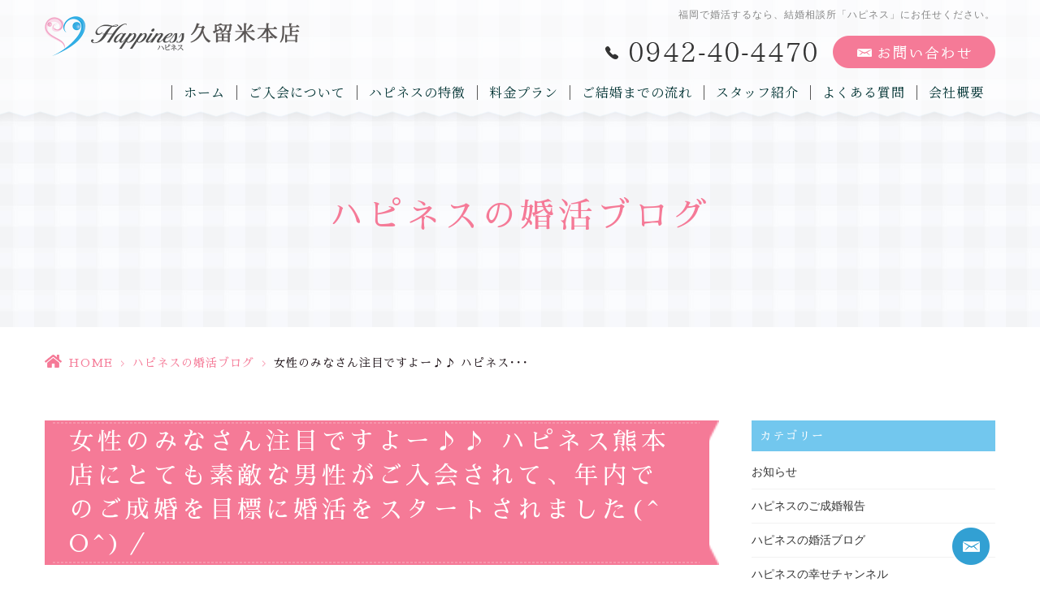

--- FILE ---
content_type: text/html; charset=UTF-8
request_url: https://hs-happiness.jp/blog/%E5%A5%B3%E6%80%A7%E3%81%AE%E3%81%BF%E3%81%AA%E3%81%95%E3%82%93%E6%B3%A8%E7%9B%AE%E3%81%A7%E3%81%99%E3%82%88%E3%83%BC%E2%99%AA%E2%99%AA-%E3%83%8F%E3%83%94%E3%83%8D%E3%82%B9%E7%86%8A%E6%9C%AC%E5%BA%97/
body_size: 13702
content:
<!DOCTYPE html>
<html dir="ltr" lang="ja" prefix="og: https://ogp.me/ns#">

<head>
    <meta name="viewport" content="width=device-width, initial-scale=1">
    <meta name="format-detection" content="telephone=no">
    <meta http-equiv="Content-Type" content="text/html; charset=UTF-8" />
        <meta name="thumbnail" content="https://hs-happiness.jp/wp-content/uploads/2024/04/image_123650291-1-150x150.jpg">
        <link rel="shortcut icon" href="https://hs-happiness.jp/wp-content/themes/grits_theme/images/favicon.ico" type="image/x-icon">
    <link rel="icon" href="https://hs-happiness.jp/wp-content/themes/grits_theme/images/favicon.ico" type="image/x-icon">
    
    <script type="text/javascript">
/* <![CDATA[ */
(()=>{var e={};e.g=function(){if("object"==typeof globalThis)return globalThis;try{return this||new Function("return this")()}catch(e){if("object"==typeof window)return window}}(),function({ampUrl:n,isCustomizePreview:t,isAmpDevMode:r,noampQueryVarName:o,noampQueryVarValue:s,disabledStorageKey:i,mobileUserAgents:a,regexRegex:c}){if("undefined"==typeof sessionStorage)return;const d=new RegExp(c);if(!a.some((e=>{const n=e.match(d);return!(!n||!new RegExp(n[1],n[2]).test(navigator.userAgent))||navigator.userAgent.includes(e)})))return;e.g.addEventListener("DOMContentLoaded",(()=>{const e=document.getElementById("amp-mobile-version-switcher");if(!e)return;e.hidden=!1;const n=e.querySelector("a[href]");n&&n.addEventListener("click",(()=>{sessionStorage.removeItem(i)}))}));const g=r&&["paired-browsing-non-amp","paired-browsing-amp"].includes(window.name);if(sessionStorage.getItem(i)||t||g)return;const u=new URL(location.href),m=new URL(n);m.hash=u.hash,u.searchParams.has(o)&&s===u.searchParams.get(o)?sessionStorage.setItem(i,"1"):m.href!==u.href&&(window.stop(),location.replace(m.href))}({"ampUrl":"https:\/\/hs-happiness.jp\/blog\/%E5%A5%B3%E6%80%A7%E3%81%AE%E3%81%BF%E3%81%AA%E3%81%95%E3%82%93%E6%B3%A8%E7%9B%AE%E3%81%A7%E3%81%99%E3%82%88%E3%83%BC%E2%99%AA%E2%99%AA-%E3%83%8F%E3%83%94%E3%83%8D%E3%82%B9%E7%86%8A%E6%9C%AC%E5%BA%97\/?amp=1","noampQueryVarName":"noamp","noampQueryVarValue":"mobile","disabledStorageKey":"amp_mobile_redirect_disabled","mobileUserAgents":["Mobile","Android","Silk\/","Kindle","BlackBerry","Opera Mini","Opera Mobi"],"regexRegex":"^\\\/((?:.|\\n)+)\\\/([i]*)$","isCustomizePreview":false,"isAmpDevMode":false})})();
/* ]]> */
</script>
	<style>img:is([sizes="auto" i], [sizes^="auto," i]) { contain-intrinsic-size: 3000px 1500px }</style>
	
		<!-- All in One SEO 4.8.7.2 - aioseo.com -->
		<title>女性のみなさん注目ですよー♪♪ ハピネス熊本店にとても素敵な男性がご入会されて、年内でのご成婚を目標に婚活をスタートされました(^O^)／ - 結婚相談所ハピネス久留米本店｜久留米市を中心に人気急上昇中!!</title>
	<meta name="description" content="せいじです！！ ハピネス熊本店に誠実で優しくてスポーツマンのとても素敵な男性がご入会されました(*^▽^*)" />
	<meta name="robots" content="max-image-preview:large" />
	<meta name="author" content="grits-stp"/>
	<meta name="keywords" content="ハピネスの婚活ブログ" />
	<link rel="canonical" href="https://hs-happiness.jp/blog/%e5%a5%b3%e6%80%a7%e3%81%ae%e3%81%bf%e3%81%aa%e3%81%95%e3%82%93%e6%b3%a8%e7%9b%ae%e3%81%a7%e3%81%99%e3%82%88%e3%83%bc%e2%99%aa%e2%99%aa-%e3%83%8f%e3%83%94%e3%83%8d%e3%82%b9%e7%86%8a%e6%9c%ac%e5%ba%97/" />
	<meta name="generator" content="All in One SEO (AIOSEO) 4.8.7.2" />

		<!-- Google tag (gtag.js) -->
<script async src=""https://www.googletagmanager.com/gtag/js?id=G-VSX013XTT9""></script>
<script>
 window.dataLayer = window.dataLayer || [];
 function gtag(){dataLayer.push(arguments);}
 gtag('js', new Date());

 gtag('config', 'G-VSX013XTT9');
</script>
<script type="text/javascript">
  window.ga=window.ga||function(){(ga.q=ga.q||[]).push(arguments)};ga.l=+new Date;
  ga('create', 'UA-120798866-12', 'auto');
  // Plugins
  
  ga('send', 'pageview');
</script>
<script async="" src="https://www.google-analytics.com/analytics.js"></script>
		<meta property="og:locale" content="ja_JP" />
		<meta property="og:site_name" content="結婚相談所ハピネス久留米本店｜久留米市を中心に人気急上昇中!! -" />
		<meta property="og:type" content="article" />
		<meta property="og:title" content="女性のみなさん注目ですよー♪♪ ハピネス熊本店にとても素敵な男性がご入会されて、年内でのご成婚を目標に婚活をスタートされました(^O^)／ - 結婚相談所ハピネス久留米本店｜久留米市を中心に人気急上昇中!!" />
		<meta property="og:description" content="せいじです！！ ハピネス熊本店に誠実で優しくてスポーツマンのとても素敵な男性がご入会されました(*^▽^*)" />
		<meta property="og:url" content="https://hs-happiness.jp/blog/%e5%a5%b3%e6%80%a7%e3%81%ae%e3%81%bf%e3%81%aa%e3%81%95%e3%82%93%e6%b3%a8%e7%9b%ae%e3%81%a7%e3%81%99%e3%82%88%e3%83%bc%e2%99%aa%e2%99%aa-%e3%83%8f%e3%83%94%e3%83%8d%e3%82%b9%e7%86%8a%e6%9c%ac%e5%ba%97/" />
		<meta property="article:published_time" content="2024-04-09T22:02:32+00:00" />
		<meta property="article:modified_time" content="2024-04-09T22:12:50+00:00" />
		<meta name="twitter:card" content="summary" />
		<meta name="twitter:title" content="女性のみなさん注目ですよー♪♪ ハピネス熊本店にとても素敵な男性がご入会されて、年内でのご成婚を目標に婚活をスタートされました(^O^)／ - 結婚相談所ハピネス久留米本店｜久留米市を中心に人気急上昇中!!" />
		<meta name="twitter:description" content="せいじです！！ ハピネス熊本店に誠実で優しくてスポーツマンのとても素敵な男性がご入会されました(*^▽^*)" />
		<script type="application/ld+json" class="aioseo-schema">
			{"@context":"https:\/\/schema.org","@graph":[{"@type":"BlogPosting","@id":"https:\/\/hs-happiness.jp\/blog\/%e5%a5%b3%e6%80%a7%e3%81%ae%e3%81%bf%e3%81%aa%e3%81%95%e3%82%93%e6%b3%a8%e7%9b%ae%e3%81%a7%e3%81%99%e3%82%88%e3%83%bc%e2%99%aa%e2%99%aa-%e3%83%8f%e3%83%94%e3%83%8d%e3%82%b9%e7%86%8a%e6%9c%ac%e5%ba%97\/#blogposting","name":"\u5973\u6027\u306e\u307f\u306a\u3055\u3093\u6ce8\u76ee\u3067\u3059\u3088\u30fc\u266a\u266a \u30cf\u30d4\u30cd\u30b9\u718a\u672c\u5e97\u306b\u3068\u3066\u3082\u7d20\u6575\u306a\u7537\u6027\u304c\u3054\u5165\u4f1a\u3055\u308c\u3066\u3001\u5e74\u5185\u3067\u306e\u3054\u6210\u5a5a\u3092\u76ee\u6a19\u306b\u5a5a\u6d3b\u3092\u30b9\u30bf\u30fc\u30c8\u3055\u308c\u307e\u3057\u305f(^O^)\uff0f - \u7d50\u5a5a\u76f8\u8ac7\u6240\u30cf\u30d4\u30cd\u30b9\u4e45\u7559\u7c73\u672c\u5e97\uff5c\u4e45\u7559\u7c73\u5e02\u3092\u4e2d\u5fc3\u306b\u4eba\u6c17\u6025\u4e0a\u6607\u4e2d!!","headline":"\u5973\u6027\u306e\u307f\u306a\u3055\u3093\u6ce8\u76ee\u3067\u3059\u3088\u30fc\u266a\u266a \u30cf\u30d4\u30cd\u30b9\u718a\u672c\u5e97\u306b\u3068\u3066\u3082\u7d20\u6575\u306a\u7537\u6027\u304c\u3054\u5165\u4f1a\u3055\u308c\u3066\u3001\u5e74\u5185\u3067\u306e\u3054\u6210\u5a5a\u3092\u76ee\u6a19\u306b\u5a5a\u6d3b\u3092\u30b9\u30bf\u30fc\u30c8\u3055\u308c\u307e\u3057\u305f(^O^)\uff0f","author":{"@id":"https:\/\/hs-happiness.jp\/author\/66f6c3ufv4is1e_h\/#author"},"publisher":{"@id":"https:\/\/hs-happiness.jp\/#organization"},"image":{"@type":"ImageObject","url":"https:\/\/hs-happiness.jp\/wp-content\/uploads\/2024\/04\/image_123650291-1.jpg","width":800,"height":600},"datePublished":"2024-04-10T07:02:32+09:00","dateModified":"2024-04-10T07:12:50+09:00","inLanguage":"ja","mainEntityOfPage":{"@id":"https:\/\/hs-happiness.jp\/blog\/%e5%a5%b3%e6%80%a7%e3%81%ae%e3%81%bf%e3%81%aa%e3%81%95%e3%82%93%e6%b3%a8%e7%9b%ae%e3%81%a7%e3%81%99%e3%82%88%e3%83%bc%e2%99%aa%e2%99%aa-%e3%83%8f%e3%83%94%e3%83%8d%e3%82%b9%e7%86%8a%e6%9c%ac%e5%ba%97\/#webpage"},"isPartOf":{"@id":"https:\/\/hs-happiness.jp\/blog\/%e5%a5%b3%e6%80%a7%e3%81%ae%e3%81%bf%e3%81%aa%e3%81%95%e3%82%93%e6%b3%a8%e7%9b%ae%e3%81%a7%e3%81%99%e3%82%88%e3%83%bc%e2%99%aa%e2%99%aa-%e3%83%8f%e3%83%94%e3%83%8d%e3%82%b9%e7%86%8a%e6%9c%ac%e5%ba%97\/#webpage"},"articleSection":"\u30cf\u30d4\u30cd\u30b9\u306e\u5a5a\u6d3b\u30d6\u30ed\u30b0"},{"@type":"BreadcrumbList","@id":"https:\/\/hs-happiness.jp\/blog\/%e5%a5%b3%e6%80%a7%e3%81%ae%e3%81%bf%e3%81%aa%e3%81%95%e3%82%93%e6%b3%a8%e7%9b%ae%e3%81%a7%e3%81%99%e3%82%88%e3%83%bc%e2%99%aa%e2%99%aa-%e3%83%8f%e3%83%94%e3%83%8d%e3%82%b9%e7%86%8a%e6%9c%ac%e5%ba%97\/#breadcrumblist","itemListElement":[{"@type":"ListItem","@id":"https:\/\/hs-happiness.jp#listItem","position":1,"name":"\u30db\u30fc\u30e0","item":"https:\/\/hs-happiness.jp","nextItem":{"@type":"ListItem","@id":"https:\/\/hs-happiness.jp\/blog\/#listItem","name":"\u30cf\u30d4\u30cd\u30b9\u306e\u5a5a\u6d3b\u30d6\u30ed\u30b0"}},{"@type":"ListItem","@id":"https:\/\/hs-happiness.jp\/blog\/#listItem","position":2,"name":"\u30cf\u30d4\u30cd\u30b9\u306e\u5a5a\u6d3b\u30d6\u30ed\u30b0","item":"https:\/\/hs-happiness.jp\/blog\/","nextItem":{"@type":"ListItem","@id":"https:\/\/hs-happiness.jp\/blog\/%e5%a5%b3%e6%80%a7%e3%81%ae%e3%81%bf%e3%81%aa%e3%81%95%e3%82%93%e6%b3%a8%e7%9b%ae%e3%81%a7%e3%81%99%e3%82%88%e3%83%bc%e2%99%aa%e2%99%aa-%e3%83%8f%e3%83%94%e3%83%8d%e3%82%b9%e7%86%8a%e6%9c%ac%e5%ba%97\/#listItem","name":"\u5973\u6027\u306e\u307f\u306a\u3055\u3093\u6ce8\u76ee\u3067\u3059\u3088\u30fc\u266a\u266a \u30cf\u30d4\u30cd\u30b9\u718a\u672c\u5e97\u306b\u3068\u3066\u3082\u7d20\u6575\u306a\u7537\u6027\u304c\u3054\u5165\u4f1a\u3055\u308c\u3066\u3001\u5e74\u5185\u3067\u306e\u3054\u6210\u5a5a\u3092\u76ee\u6a19\u306b\u5a5a\u6d3b\u3092\u30b9\u30bf\u30fc\u30c8\u3055\u308c\u307e\u3057\u305f(^O^)\uff0f"},"previousItem":{"@type":"ListItem","@id":"https:\/\/hs-happiness.jp#listItem","name":"\u30db\u30fc\u30e0"}},{"@type":"ListItem","@id":"https:\/\/hs-happiness.jp\/blog\/%e5%a5%b3%e6%80%a7%e3%81%ae%e3%81%bf%e3%81%aa%e3%81%95%e3%82%93%e6%b3%a8%e7%9b%ae%e3%81%a7%e3%81%99%e3%82%88%e3%83%bc%e2%99%aa%e2%99%aa-%e3%83%8f%e3%83%94%e3%83%8d%e3%82%b9%e7%86%8a%e6%9c%ac%e5%ba%97\/#listItem","position":3,"name":"\u5973\u6027\u306e\u307f\u306a\u3055\u3093\u6ce8\u76ee\u3067\u3059\u3088\u30fc\u266a\u266a \u30cf\u30d4\u30cd\u30b9\u718a\u672c\u5e97\u306b\u3068\u3066\u3082\u7d20\u6575\u306a\u7537\u6027\u304c\u3054\u5165\u4f1a\u3055\u308c\u3066\u3001\u5e74\u5185\u3067\u306e\u3054\u6210\u5a5a\u3092\u76ee\u6a19\u306b\u5a5a\u6d3b\u3092\u30b9\u30bf\u30fc\u30c8\u3055\u308c\u307e\u3057\u305f(^O^)\uff0f","previousItem":{"@type":"ListItem","@id":"https:\/\/hs-happiness.jp\/blog\/#listItem","name":"\u30cf\u30d4\u30cd\u30b9\u306e\u5a5a\u6d3b\u30d6\u30ed\u30b0"}}]},{"@type":"Organization","@id":"https:\/\/hs-happiness.jp\/#organization","name":"\u7d50\u5a5a\u76f8\u8ac7\u6240\u30cf\u30d4\u30cd\u30b9\uff5c\u798f\u5ca1\u30fb\u4f50\u8cc0\u30fb\u718a\u672c\u3092\u4e2d\u5fc3\u306b\u4eba\u6c17\u6025\u4e0a\u6607\u4e2d!!","url":"https:\/\/hs-happiness.jp\/"},{"@type":"Person","@id":"https:\/\/hs-happiness.jp\/author\/66f6c3ufv4is1e_h\/#author","url":"https:\/\/hs-happiness.jp\/author\/66f6c3ufv4is1e_h\/","name":"grits-stp","image":{"@type":"ImageObject","@id":"https:\/\/hs-happiness.jp\/blog\/%e5%a5%b3%e6%80%a7%e3%81%ae%e3%81%bf%e3%81%aa%e3%81%95%e3%82%93%e6%b3%a8%e7%9b%ae%e3%81%a7%e3%81%99%e3%82%88%e3%83%bc%e2%99%aa%e2%99%aa-%e3%83%8f%e3%83%94%e3%83%8d%e3%82%b9%e7%86%8a%e6%9c%ac%e5%ba%97\/#authorImage","url":"https:\/\/secure.gravatar.com\/avatar\/524775c6c6898eb09bec2c2838e180e21b0240cf9ae2dd6d2c39ef748f02e832?s=96&d=mm&r=g","width":96,"height":96,"caption":"grits-stp"}},{"@type":"WebPage","@id":"https:\/\/hs-happiness.jp\/blog\/%e5%a5%b3%e6%80%a7%e3%81%ae%e3%81%bf%e3%81%aa%e3%81%95%e3%82%93%e6%b3%a8%e7%9b%ae%e3%81%a7%e3%81%99%e3%82%88%e3%83%bc%e2%99%aa%e2%99%aa-%e3%83%8f%e3%83%94%e3%83%8d%e3%82%b9%e7%86%8a%e6%9c%ac%e5%ba%97\/#webpage","url":"https:\/\/hs-happiness.jp\/blog\/%e5%a5%b3%e6%80%a7%e3%81%ae%e3%81%bf%e3%81%aa%e3%81%95%e3%82%93%e6%b3%a8%e7%9b%ae%e3%81%a7%e3%81%99%e3%82%88%e3%83%bc%e2%99%aa%e2%99%aa-%e3%83%8f%e3%83%94%e3%83%8d%e3%82%b9%e7%86%8a%e6%9c%ac%e5%ba%97\/","name":"\u5973\u6027\u306e\u307f\u306a\u3055\u3093\u6ce8\u76ee\u3067\u3059\u3088\u30fc\u266a\u266a \u30cf\u30d4\u30cd\u30b9\u718a\u672c\u5e97\u306b\u3068\u3066\u3082\u7d20\u6575\u306a\u7537\u6027\u304c\u3054\u5165\u4f1a\u3055\u308c\u3066\u3001\u5e74\u5185\u3067\u306e\u3054\u6210\u5a5a\u3092\u76ee\u6a19\u306b\u5a5a\u6d3b\u3092\u30b9\u30bf\u30fc\u30c8\u3055\u308c\u307e\u3057\u305f(^O^)\uff0f - \u7d50\u5a5a\u76f8\u8ac7\u6240\u30cf\u30d4\u30cd\u30b9\u4e45\u7559\u7c73\u672c\u5e97\uff5c\u4e45\u7559\u7c73\u5e02\u3092\u4e2d\u5fc3\u306b\u4eba\u6c17\u6025\u4e0a\u6607\u4e2d!!","description":"\u305b\u3044\u3058\u3067\u3059\uff01\uff01 \u30cf\u30d4\u30cd\u30b9\u718a\u672c\u5e97\u306b\u8aa0\u5b9f\u3067\u512a\u3057\u304f\u3066\u30b9\u30dd\u30fc\u30c4\u30de\u30f3\u306e\u3068\u3066\u3082\u7d20\u6575\u306a\u7537\u6027\u304c\u3054\u5165\u4f1a\u3055\u308c\u307e\u3057\u305f(*^\u25bd^*)","inLanguage":"ja","isPartOf":{"@id":"https:\/\/hs-happiness.jp\/#website"},"breadcrumb":{"@id":"https:\/\/hs-happiness.jp\/blog\/%e5%a5%b3%e6%80%a7%e3%81%ae%e3%81%bf%e3%81%aa%e3%81%95%e3%82%93%e6%b3%a8%e7%9b%ae%e3%81%a7%e3%81%99%e3%82%88%e3%83%bc%e2%99%aa%e2%99%aa-%e3%83%8f%e3%83%94%e3%83%8d%e3%82%b9%e7%86%8a%e6%9c%ac%e5%ba%97\/#breadcrumblist"},"author":{"@id":"https:\/\/hs-happiness.jp\/author\/66f6c3ufv4is1e_h\/#author"},"creator":{"@id":"https:\/\/hs-happiness.jp\/author\/66f6c3ufv4is1e_h\/#author"},"image":{"@type":"ImageObject","url":"https:\/\/hs-happiness.jp\/wp-content\/uploads\/2024\/04\/image_123650291-1.jpg","@id":"https:\/\/hs-happiness.jp\/blog\/%e5%a5%b3%e6%80%a7%e3%81%ae%e3%81%bf%e3%81%aa%e3%81%95%e3%82%93%e6%b3%a8%e7%9b%ae%e3%81%a7%e3%81%99%e3%82%88%e3%83%bc%e2%99%aa%e2%99%aa-%e3%83%8f%e3%83%94%e3%83%8d%e3%82%b9%e7%86%8a%e6%9c%ac%e5%ba%97\/#mainImage","width":800,"height":600},"primaryImageOfPage":{"@id":"https:\/\/hs-happiness.jp\/blog\/%e5%a5%b3%e6%80%a7%e3%81%ae%e3%81%bf%e3%81%aa%e3%81%95%e3%82%93%e6%b3%a8%e7%9b%ae%e3%81%a7%e3%81%99%e3%82%88%e3%83%bc%e2%99%aa%e2%99%aa-%e3%83%8f%e3%83%94%e3%83%8d%e3%82%b9%e7%86%8a%e6%9c%ac%e5%ba%97\/#mainImage"},"datePublished":"2024-04-10T07:02:32+09:00","dateModified":"2024-04-10T07:12:50+09:00"},{"@type":"WebSite","@id":"https:\/\/hs-happiness.jp\/#website","url":"https:\/\/hs-happiness.jp\/","name":"\u7d50\u5a5a\u76f8\u8ac7\u6240\u30cf\u30d4\u30cd\u30b9\u4e45\u7559\u7c73\u672c\u5e97\uff5c\u4e45\u7559\u7c73\u5e02\u3092\u4e2d\u5fc3\u306b\u4eba\u6c17\u6025\u4e0a\u6607\u4e2d!!","inLanguage":"ja","publisher":{"@id":"https:\/\/hs-happiness.jp\/#organization"}}]}
		</script>
		<!-- All in One SEO -->

<link rel="alternate" type="application/rss+xml" title="結婚相談所ハピネス久留米本店｜久留米市を中心に人気急上昇中!! &raquo; フィード" href="https://hs-happiness.jp/feed/" />
<link rel="alternate" type="application/rss+xml" title="結婚相談所ハピネス久留米本店｜久留米市を中心に人気急上昇中!! &raquo; コメントフィード" href="https://hs-happiness.jp/comments/feed/" />
<link rel='stylesheet' id='wp-block-library-css' href='https://hs-happiness.jp/wp-includes/css/dist/block-library/style.min.css?ver=6.8.3' type='text/css' media='all' />
<style id='classic-theme-styles-inline-css' type='text/css'>
/*! This file is auto-generated */
.wp-block-button__link{color:#fff;background-color:#32373c;border-radius:9999px;box-shadow:none;text-decoration:none;padding:calc(.667em + 2px) calc(1.333em + 2px);font-size:1.125em}.wp-block-file__button{background:#32373c;color:#fff;text-decoration:none}
</style>
<link rel='stylesheet' id='mediaelement-css' href='https://hs-happiness.jp/wp-includes/js/mediaelement/mediaelementplayer-legacy.min.css?ver=4.2.17' type='text/css' media='all' />
<link rel='stylesheet' id='wp-mediaelement-css' href='https://hs-happiness.jp/wp-includes/js/mediaelement/wp-mediaelement.min.css?ver=6.8.3' type='text/css' media='all' />
<style id='jetpack-sharing-buttons-style-inline-css' type='text/css'>
.jetpack-sharing-buttons__services-list{display:flex;flex-direction:row;flex-wrap:wrap;gap:0;list-style-type:none;margin:5px;padding:0}.jetpack-sharing-buttons__services-list.has-small-icon-size{font-size:12px}.jetpack-sharing-buttons__services-list.has-normal-icon-size{font-size:16px}.jetpack-sharing-buttons__services-list.has-large-icon-size{font-size:24px}.jetpack-sharing-buttons__services-list.has-huge-icon-size{font-size:36px}@media print{.jetpack-sharing-buttons__services-list{display:none!important}}.editor-styles-wrapper .wp-block-jetpack-sharing-buttons{gap:0;padding-inline-start:0}ul.jetpack-sharing-buttons__services-list.has-background{padding:1.25em 2.375em}
</style>
<style id='global-styles-inline-css' type='text/css'>
:root{--wp--preset--aspect-ratio--square: 1;--wp--preset--aspect-ratio--4-3: 4/3;--wp--preset--aspect-ratio--3-4: 3/4;--wp--preset--aspect-ratio--3-2: 3/2;--wp--preset--aspect-ratio--2-3: 2/3;--wp--preset--aspect-ratio--16-9: 16/9;--wp--preset--aspect-ratio--9-16: 9/16;--wp--preset--color--black: #000000;--wp--preset--color--cyan-bluish-gray: #abb8c3;--wp--preset--color--white: #ffffff;--wp--preset--color--pale-pink: #f78da7;--wp--preset--color--vivid-red: #cf2e2e;--wp--preset--color--luminous-vivid-orange: #ff6900;--wp--preset--color--luminous-vivid-amber: #fcb900;--wp--preset--color--light-green-cyan: #7bdcb5;--wp--preset--color--vivid-green-cyan: #00d084;--wp--preset--color--pale-cyan-blue: #8ed1fc;--wp--preset--color--vivid-cyan-blue: #0693e3;--wp--preset--color--vivid-purple: #9b51e0;--wp--preset--gradient--vivid-cyan-blue-to-vivid-purple: linear-gradient(135deg,rgba(6,147,227,1) 0%,rgb(155,81,224) 100%);--wp--preset--gradient--light-green-cyan-to-vivid-green-cyan: linear-gradient(135deg,rgb(122,220,180) 0%,rgb(0,208,130) 100%);--wp--preset--gradient--luminous-vivid-amber-to-luminous-vivid-orange: linear-gradient(135deg,rgba(252,185,0,1) 0%,rgba(255,105,0,1) 100%);--wp--preset--gradient--luminous-vivid-orange-to-vivid-red: linear-gradient(135deg,rgba(255,105,0,1) 0%,rgb(207,46,46) 100%);--wp--preset--gradient--very-light-gray-to-cyan-bluish-gray: linear-gradient(135deg,rgb(238,238,238) 0%,rgb(169,184,195) 100%);--wp--preset--gradient--cool-to-warm-spectrum: linear-gradient(135deg,rgb(74,234,220) 0%,rgb(151,120,209) 20%,rgb(207,42,186) 40%,rgb(238,44,130) 60%,rgb(251,105,98) 80%,rgb(254,248,76) 100%);--wp--preset--gradient--blush-light-purple: linear-gradient(135deg,rgb(255,206,236) 0%,rgb(152,150,240) 100%);--wp--preset--gradient--blush-bordeaux: linear-gradient(135deg,rgb(254,205,165) 0%,rgb(254,45,45) 50%,rgb(107,0,62) 100%);--wp--preset--gradient--luminous-dusk: linear-gradient(135deg,rgb(255,203,112) 0%,rgb(199,81,192) 50%,rgb(65,88,208) 100%);--wp--preset--gradient--pale-ocean: linear-gradient(135deg,rgb(255,245,203) 0%,rgb(182,227,212) 50%,rgb(51,167,181) 100%);--wp--preset--gradient--electric-grass: linear-gradient(135deg,rgb(202,248,128) 0%,rgb(113,206,126) 100%);--wp--preset--gradient--midnight: linear-gradient(135deg,rgb(2,3,129) 0%,rgb(40,116,252) 100%);--wp--preset--font-size--small: 13px;--wp--preset--font-size--medium: 20px;--wp--preset--font-size--large: 36px;--wp--preset--font-size--x-large: 42px;--wp--preset--spacing--20: 0.44rem;--wp--preset--spacing--30: 0.67rem;--wp--preset--spacing--40: 1rem;--wp--preset--spacing--50: 1.5rem;--wp--preset--spacing--60: 2.25rem;--wp--preset--spacing--70: 3.38rem;--wp--preset--spacing--80: 5.06rem;--wp--preset--shadow--natural: 6px 6px 9px rgba(0, 0, 0, 0.2);--wp--preset--shadow--deep: 12px 12px 50px rgba(0, 0, 0, 0.4);--wp--preset--shadow--sharp: 6px 6px 0px rgba(0, 0, 0, 0.2);--wp--preset--shadow--outlined: 6px 6px 0px -3px rgba(255, 255, 255, 1), 6px 6px rgba(0, 0, 0, 1);--wp--preset--shadow--crisp: 6px 6px 0px rgba(0, 0, 0, 1);}:where(.is-layout-flex){gap: 0.5em;}:where(.is-layout-grid){gap: 0.5em;}body .is-layout-flex{display: flex;}.is-layout-flex{flex-wrap: wrap;align-items: center;}.is-layout-flex > :is(*, div){margin: 0;}body .is-layout-grid{display: grid;}.is-layout-grid > :is(*, div){margin: 0;}:where(.wp-block-columns.is-layout-flex){gap: 2em;}:where(.wp-block-columns.is-layout-grid){gap: 2em;}:where(.wp-block-post-template.is-layout-flex){gap: 1.25em;}:where(.wp-block-post-template.is-layout-grid){gap: 1.25em;}.has-black-color{color: var(--wp--preset--color--black) !important;}.has-cyan-bluish-gray-color{color: var(--wp--preset--color--cyan-bluish-gray) !important;}.has-white-color{color: var(--wp--preset--color--white) !important;}.has-pale-pink-color{color: var(--wp--preset--color--pale-pink) !important;}.has-vivid-red-color{color: var(--wp--preset--color--vivid-red) !important;}.has-luminous-vivid-orange-color{color: var(--wp--preset--color--luminous-vivid-orange) !important;}.has-luminous-vivid-amber-color{color: var(--wp--preset--color--luminous-vivid-amber) !important;}.has-light-green-cyan-color{color: var(--wp--preset--color--light-green-cyan) !important;}.has-vivid-green-cyan-color{color: var(--wp--preset--color--vivid-green-cyan) !important;}.has-pale-cyan-blue-color{color: var(--wp--preset--color--pale-cyan-blue) !important;}.has-vivid-cyan-blue-color{color: var(--wp--preset--color--vivid-cyan-blue) !important;}.has-vivid-purple-color{color: var(--wp--preset--color--vivid-purple) !important;}.has-black-background-color{background-color: var(--wp--preset--color--black) !important;}.has-cyan-bluish-gray-background-color{background-color: var(--wp--preset--color--cyan-bluish-gray) !important;}.has-white-background-color{background-color: var(--wp--preset--color--white) !important;}.has-pale-pink-background-color{background-color: var(--wp--preset--color--pale-pink) !important;}.has-vivid-red-background-color{background-color: var(--wp--preset--color--vivid-red) !important;}.has-luminous-vivid-orange-background-color{background-color: var(--wp--preset--color--luminous-vivid-orange) !important;}.has-luminous-vivid-amber-background-color{background-color: var(--wp--preset--color--luminous-vivid-amber) !important;}.has-light-green-cyan-background-color{background-color: var(--wp--preset--color--light-green-cyan) !important;}.has-vivid-green-cyan-background-color{background-color: var(--wp--preset--color--vivid-green-cyan) !important;}.has-pale-cyan-blue-background-color{background-color: var(--wp--preset--color--pale-cyan-blue) !important;}.has-vivid-cyan-blue-background-color{background-color: var(--wp--preset--color--vivid-cyan-blue) !important;}.has-vivid-purple-background-color{background-color: var(--wp--preset--color--vivid-purple) !important;}.has-black-border-color{border-color: var(--wp--preset--color--black) !important;}.has-cyan-bluish-gray-border-color{border-color: var(--wp--preset--color--cyan-bluish-gray) !important;}.has-white-border-color{border-color: var(--wp--preset--color--white) !important;}.has-pale-pink-border-color{border-color: var(--wp--preset--color--pale-pink) !important;}.has-vivid-red-border-color{border-color: var(--wp--preset--color--vivid-red) !important;}.has-luminous-vivid-orange-border-color{border-color: var(--wp--preset--color--luminous-vivid-orange) !important;}.has-luminous-vivid-amber-border-color{border-color: var(--wp--preset--color--luminous-vivid-amber) !important;}.has-light-green-cyan-border-color{border-color: var(--wp--preset--color--light-green-cyan) !important;}.has-vivid-green-cyan-border-color{border-color: var(--wp--preset--color--vivid-green-cyan) !important;}.has-pale-cyan-blue-border-color{border-color: var(--wp--preset--color--pale-cyan-blue) !important;}.has-vivid-cyan-blue-border-color{border-color: var(--wp--preset--color--vivid-cyan-blue) !important;}.has-vivid-purple-border-color{border-color: var(--wp--preset--color--vivid-purple) !important;}.has-vivid-cyan-blue-to-vivid-purple-gradient-background{background: var(--wp--preset--gradient--vivid-cyan-blue-to-vivid-purple) !important;}.has-light-green-cyan-to-vivid-green-cyan-gradient-background{background: var(--wp--preset--gradient--light-green-cyan-to-vivid-green-cyan) !important;}.has-luminous-vivid-amber-to-luminous-vivid-orange-gradient-background{background: var(--wp--preset--gradient--luminous-vivid-amber-to-luminous-vivid-orange) !important;}.has-luminous-vivid-orange-to-vivid-red-gradient-background{background: var(--wp--preset--gradient--luminous-vivid-orange-to-vivid-red) !important;}.has-very-light-gray-to-cyan-bluish-gray-gradient-background{background: var(--wp--preset--gradient--very-light-gray-to-cyan-bluish-gray) !important;}.has-cool-to-warm-spectrum-gradient-background{background: var(--wp--preset--gradient--cool-to-warm-spectrum) !important;}.has-blush-light-purple-gradient-background{background: var(--wp--preset--gradient--blush-light-purple) !important;}.has-blush-bordeaux-gradient-background{background: var(--wp--preset--gradient--blush-bordeaux) !important;}.has-luminous-dusk-gradient-background{background: var(--wp--preset--gradient--luminous-dusk) !important;}.has-pale-ocean-gradient-background{background: var(--wp--preset--gradient--pale-ocean) !important;}.has-electric-grass-gradient-background{background: var(--wp--preset--gradient--electric-grass) !important;}.has-midnight-gradient-background{background: var(--wp--preset--gradient--midnight) !important;}.has-small-font-size{font-size: var(--wp--preset--font-size--small) !important;}.has-medium-font-size{font-size: var(--wp--preset--font-size--medium) !important;}.has-large-font-size{font-size: var(--wp--preset--font-size--large) !important;}.has-x-large-font-size{font-size: var(--wp--preset--font-size--x-large) !important;}
:where(.wp-block-post-template.is-layout-flex){gap: 1.25em;}:where(.wp-block-post-template.is-layout-grid){gap: 1.25em;}
:where(.wp-block-columns.is-layout-flex){gap: 2em;}:where(.wp-block-columns.is-layout-grid){gap: 2em;}
:root :where(.wp-block-pullquote){font-size: 1.5em;line-height: 1.6;}
</style>
<link rel='stylesheet' id='slick-style-css' href='https://hs-happiness.jp/wp-content/themes/grits_theme/css/slick.css?ver=6.8.3' type='text/css' media='all' />
<link rel='stylesheet' id='default-style-css' href='https://hs-happiness.jp/wp-content/themes/grits_theme/css/style.css?ver=6.8.3' type='text/css' media='all' />
<link rel='stylesheet' id='sp-style-css' href='https://hs-happiness.jp/wp-content/themes/grits_theme/css/style_sp.css?ver=6.8.3' type='text/css' media='(max-width:768px)' />
<script type="text/javascript" src="https://hs-happiness.jp/wp-includes/js/jquery/jquery.min.js?ver=3.7.1" id="jquery-core-js"></script>
<script type="text/javascript" src="https://hs-happiness.jp/wp-includes/js/jquery/jquery-migrate.min.js?ver=3.4.1" id="jquery-migrate-js"></script>
<script type="text/javascript" src="https://hs-happiness.jp/wp-content/themes/grits_theme/js/jquery-2.0.3.min.js?ver=6.8.3" id="jquery-script-js"></script>
<script type="text/javascript" src="https://hs-happiness.jp/wp-content/themes/grits_theme/js/common.js?ver=6.8.3" id="common-script-js"></script>
<script type="text/javascript" src="https://hs-happiness.jp/wp-content/themes/grits_theme/js/jquery.scroll.js?ver=6.8.3" id="scroll-script-js"></script>
<script type="text/javascript" src="https://hs-happiness.jp/wp-content/themes/grits_theme/js/slick.min.js?ver=6.8.3" id="slick-script-js"></script>
<link rel="https://api.w.org/" href="https://hs-happiness.jp/wp-json/" /><link rel="alternate" title="JSON" type="application/json" href="https://hs-happiness.jp/wp-json/wp/v2/posts/17214" /><link rel="alternate" title="oEmbed (JSON)" type="application/json+oembed" href="https://hs-happiness.jp/wp-json/oembed/1.0/embed?url=https%3A%2F%2Fhs-happiness.jp%2Fblog%2F%25e5%25a5%25b3%25e6%2580%25a7%25e3%2581%25ae%25e3%2581%25bf%25e3%2581%25aa%25e3%2581%2595%25e3%2582%2593%25e6%25b3%25a8%25e7%259b%25ae%25e3%2581%25a7%25e3%2581%2599%25e3%2582%2588%25e3%2583%25bc%25e2%2599%25aa%25e2%2599%25aa-%25e3%2583%258f%25e3%2583%2594%25e3%2583%258d%25e3%2582%25b9%25e7%2586%258a%25e6%259c%25ac%25e5%25ba%2597%2F" />
<link rel="alternate" title="oEmbed (XML)" type="text/xml+oembed" href="https://hs-happiness.jp/wp-json/oembed/1.0/embed?url=https%3A%2F%2Fhs-happiness.jp%2Fblog%2F%25e5%25a5%25b3%25e6%2580%25a7%25e3%2581%25ae%25e3%2581%25bf%25e3%2581%25aa%25e3%2581%2595%25e3%2582%2593%25e6%25b3%25a8%25e7%259b%25ae%25e3%2581%25a7%25e3%2581%2599%25e3%2582%2588%25e3%2583%25bc%25e2%2599%25aa%25e2%2599%25aa-%25e3%2583%258f%25e3%2583%2594%25e3%2583%258d%25e3%2582%25b9%25e7%2586%258a%25e6%259c%25ac%25e5%25ba%2597%2F&#038;format=xml" />
<link rel="alternate" type="text/html" media="only screen and (max-width: 640px)" href="https://hs-happiness.jp/blog/%E5%A5%B3%E6%80%A7%E3%81%AE%E3%81%BF%E3%81%AA%E3%81%95%E3%82%93%E6%B3%A8%E7%9B%AE%E3%81%A7%E3%81%99%E3%82%88%E3%83%BC%E2%99%AA%E2%99%AA-%E3%83%8F%E3%83%94%E3%83%8D%E3%82%B9%E7%86%8A%E6%9C%AC%E5%BA%97/?amp=1"><link rel="amphtml" href="https://hs-happiness.jp/blog/%E5%A5%B3%E6%80%A7%E3%81%AE%E3%81%BF%E3%81%AA%E3%81%95%E3%82%93%E6%B3%A8%E7%9B%AE%E3%81%A7%E3%81%99%E3%82%88%E3%83%BC%E2%99%AA%E2%99%AA-%E3%83%8F%E3%83%94%E3%83%8D%E3%82%B9%E7%86%8A%E6%9C%AC%E5%BA%97/?amp=1"><style>#amp-mobile-version-switcher{left:0;position:absolute;width:100%;z-index:100}#amp-mobile-version-switcher>a{background-color:#444;border:0;color:#eaeaea;display:block;font-family:-apple-system,BlinkMacSystemFont,Segoe UI,Roboto,Oxygen-Sans,Ubuntu,Cantarell,Helvetica Neue,sans-serif;font-size:16px;font-weight:600;padding:15px 0;text-align:center;-webkit-text-decoration:none;text-decoration:none}#amp-mobile-version-switcher>a:active,#amp-mobile-version-switcher>a:focus,#amp-mobile-version-switcher>a:hover{-webkit-text-decoration:underline;text-decoration:underline}</style></head>
<body  class="under blog">
    <div class="wrapper">
        <header>
            <div class="inner">
                <p class="logo"><a href="https://hs-happiness.jp"><img width="314" height="49"
                            src="https://hs-happiness.jp/wp-content/themes/grits_theme/images/logo.png"
                            alt="Happiness ハピネス 久留米本店"></a></p>
                <div class="right_head">
                                        <h1>福岡で婚活するなら、結婚相談所「ハピネス」にお任せください。</h1>
                                        <ul class="h_btn">
                        <li><a href="tel:0942-40-4470" class="tel_click"><img
                                    src="https://hs-happiness.jp/wp-content/themes/grits_theme/images/h_tel.png"
                                    alt="0942-40-4470"></a></li>
                        <li><a href="https://hs-happiness.jp/contact"><img
                                    src="https://hs-happiness.jp/wp-content/themes/grits_theme/images/h_contact.png"
                                    alt="お問い合わせ"></a></li>
                    </ul>
                    <div class="gnavi">
                        <div class="scroll">
                            <ul id="menu-%e3%83%98%e3%83%83%e3%83%80%e3%83%bc%e3%83%a1%e3%83%8b%e3%83%a5%e3%83%bc" class="menu"><li class="menu-item menu-item-type-post_type menu-item-object-page menu-item-home"><a href="https://hs-happiness.jp/" class="menu-link main-menu-link">ホーム</a></li>
<li class="menu-item menu-item-type-post_type menu-item-object-page"><a href="https://hs-happiness.jp/about/" class="menu-link main-menu-link">ご入会について</a></li>
<li class="menu-item menu-item-type-post_type menu-item-object-page"><a href="https://hs-happiness.jp/reason/" class="menu-link main-menu-link">ハピネスの特徴</a></li>
<li class="menu-item menu-item-type-post_type menu-item-object-page"><a href="https://hs-happiness.jp/price/" class="menu-link main-menu-link">料金プラン</a></li>
<li class="menu-item menu-item-type-post_type menu-item-object-page"><a href="https://hs-happiness.jp/flow/" class="menu-link main-menu-link">ご結婚までの流れ</a></li>
<li class="menu-item menu-item-type-custom menu-item-object-custom"><a href="https://hs-happiness.jp/staff/" class="menu-link main-menu-link">スタッフ紹介</a></li>
<li class="menu-item menu-item-type-post_type menu-item-object-page"><a href="https://hs-happiness.jp/faq/" class="menu-link main-menu-link">よくある質問</a></li>
<li class="menu-item menu-item-type-post_type menu-item-object-page"><a href="https://hs-happiness.jp/company/" class="menu-link main-menu-link">会社概要</a></li>
<li class="sp_only menu-item menu-item-type-taxonomy menu-item-object-category"><a href="https://hs-happiness.jp/voice/" class="menu-link main-menu-link">ハピネスのご成婚報告</a></li>
<li class="sp_only menu-item menu-item-type-taxonomy menu-item-object-category"><a href="https://hs-happiness.jp/happiness/" class="menu-link main-menu-link">ハピネス通信</a></li>
<li class="sp_only menu-item menu-item-type-taxonomy menu-item-object-category"><a href="https://hs-happiness.jp/news/" class="menu-link main-menu-link">メディア出演</a></li>
<li class="sp_only menu-item menu-item-type-taxonomy menu-item-object-category"><a href="https://hs-happiness.jp/party/" class="menu-link main-menu-link">お知らせ</a></li>
<li class="sp_only menu-item menu-item-type-post_type menu-item-object-page"><a href="https://hs-happiness.jp/contact/" class="menu-link main-menu-link">お問い合せ</a></li>
<li class="sp_only menu-item menu-item-type-post_type menu-item-object-page menu-item-privacy-policy"><a href="https://hs-happiness.jp/privacy-policy/" class="menu-link main-menu-link">プライバシーポリシー</a></li>
</ul>                        </div>
                    </div>
                </div>
                <ul class="hamburger-btn sp_only">
                    <li class="button-toggle">
                        <div id="nav-icon"><span></span><span></span><span></span><span></span></div>
                        <p id="menu_btn"><span>MENU</span></p>
                    </li>
                </ul>
            </div>
        </header>
        <div id="main">

            
<div class="key">
	<div class="inner">
		<div class="key_text">
			<h2>ハピネスの婚活ブログ</h2>
		</div>
	</div>
</div>

            <div class="topic_path">
   <div class="inner">
            		  		  <ul>
			<li class="home"><a href="https://hs-happiness.jp">HOME</a><span>&gt;</span></li>
						<li><a href="https://hs-happiness.jp/blog/">ハピネスの婚活ブログ</a><span>&gt;</span></li>
			<li>女性のみなさん注目ですよー♪♪ ハピネス･･･					</li>
		  </ul>
	  
	  
         </div>
</div><section class="head">
<div class="inner layout-2col">

<div class="left_content blog_detail">
	<h3 class="h302"><span>女性のみなさん注目ですよー♪♪ ハピネス熊本店にとても素敵な男性がご入会されて、年内でのご成婚を目標に婚活をスタートされました(^O^)／</span></h3>
	<p><img fetchpriority="high" decoding="async" width="800" height="600" src="https://hs-happiness.jp/wp-content/uploads/2024/04/image_123650291-1.jpg" alt="" class="alignnone size-full wp-image-17215" srcset="https://hs-happiness.jp/wp-content/uploads/2024/04/image_123650291-1.jpg 800w, https://hs-happiness.jp/wp-content/uploads/2024/04/image_123650291-1-300x225.jpg 300w, https://hs-happiness.jp/wp-content/uploads/2024/04/image_123650291-1-768x576.jpg 768w" sizes="(max-width: 800px) 100vw, 800px" /></p>
<p><strong><span style="color: #0000ff;">せいじです！！</span></strong></p>
<p>ハピネス熊本店に<span style="font-size: 14pt; color: #ff0000;"><strong>誠実で優しくてスポーツマンのとても素敵な男性</strong><strong>がご入会</strong></span>されました<span style="color: #ff00ff;">(*^▽^*)</span><br />
パット見た感じで、私の経験上半年以内のご成婚は夢ではありません。<br />
そんな彼ですが、これまで仕事や趣味など自分の時間を優先して来られたため、ここ数年は特に出会いもなく、<span style="font-size: 14pt; color: #0000ff;"><strong>気付けばいつの間にか４０才を過ぎてしまっていたそうです💦</strong></span><br />
思わず私は胸の中で<span style="font-size: 14pt; color: #008000;"><strong>「残ってくださっていてありがとう！」</strong></span>と叫んでいました<span style="color: #ff00ff;">(・´з`・)</span><br />
結婚への思いが高まってきたのは、<span style="font-size: 14pt; color: #0000ff;"><strong>「彼の結婚を強く望む親を安心させたい」</strong></span>と思われたことと、<span style="font-size: 14pt; color: #993300;"><strong>最近兄弟や友人の結婚が次々に決まり孤独さを感じるようになった</strong></span>からとのことでした。</p>
<p>ハピネスを選んでいただいた理由は、<span style="font-size: 14pt; color: #ff0000;"><strong>アットホームで結果にコミットしている結婚相談所</strong></span>だと思ったからとのことで、無料相談にお越しになられた日に、私の説明が終わり<strong><span style="font-size: 14pt; color: #008000;">「入会を希望される時はまた連絡ください」</span></strong>とお伝えすると、彼は潔い男性で<span style="font-size: 14pt; color: #0000ff;"><strong>「もう決めました。入会します」</strong></span>と即決！！<br />
この瞬間、ご紹介したい女性会員様で私の頭の中が一杯になりました<span style="color: #ff00ff;">(*^^)v</span></p>
<p>そんな<span style="font-size: 14pt; color: #993300;"><strong>彼の趣味はバスケットボールにドライブ、そして漫画やアニメ</strong></span>ということで充実したプライベートを過ごされています<span style="color: #ff00ff;">(^^♪</span><br />
最近は定期的にジョギングをされていて体力には自信があるそうで、<span style="font-size: 14pt; color: #ff00ff;"><strong>健康管理には気を使われている清潔感ある好青年です(^O^)／</strong></span><br />
<span style="font-size: 14pt; color: #0000ff;"><strong>「お相手が見つかったら、行きたいところはどこへでも連れて行ってあげたいです」</strong></span>と笑顔で仰っていました。とても優しい男性ですよね<span style="color: #ff00ff;">(#^^#)</span><br />
しかも、料理以外の家事は全てされるとのことで、<span style="font-size: 14pt; color: #ff0000;"><strong>結婚されたら家事を奥さん任せにせずに率先して</strong></span>されそうです。<br />
彼の心を射止められた女性は幸せな結婚生活を送られること間違いなしですよね<span style="color: #ff00ff;">(^_-)-☆</span></p>
<p>婚活勉強会を終えられた彼は、婚活マニュアルを片手に<span style="font-size: 14pt; color: #0000ff;"><strong>「年内には結婚を決めます！」</strong></span>と力強く宣言されていました<span style="color: #ff00ff;">(*^^)v</span><br />
<span style="font-size: 14pt; color: #ff00ff;"><strong>彼が目標を達成されるようにしっかりとサポートして行きます(^O^)／</strong></span></p>
	<div class="date">2024年04月10日</div>

		<ul class="paging_dir">
		<li><a href="https://hs-happiness.jp/blog/%e3%83%8f%e3%83%94%e3%83%8d%e3%82%b9%e3%81%a7%e3%81%af%e5%85%88%e9%80%b1%e3%82%82%ef%bc%94%ef%bc%97%e7%b5%84%e3%81%ae%e3%81%8a%e8%a6%8b%e5%90%88%e3%81%84%e3%81%8c%e8%a1%8c%e3%82%8f%e3%82%8c%e3%81%be-2/" rel="prev">前: ハピネスでは先週も４７組のお見合いが行われました。そして、私も３月にご入会されたばかりの女性会員様のお見合いの応援に駆け付けちゃいました(*^^)v</a></li>
		<li><a href="https://hs-happiness.jp/blog/">一覧に戻る</a></li>
		<li><a href="https://hs-happiness.jp/blog/%e3%83%8f%e3%83%94%e3%83%8d%e3%82%b9%e3%81%ae%ef%bd%88%ef%bd%90%e3%81%8c%e3%83%aa%e3%83%8b%e3%83%a5%e3%83%bc%e3%82%a2%e3%83%ab%e3%81%95%e3%82%8c%e3%81%be%e3%81%99%ef%bc%81-%e3%83%88%e3%83%83%e3%83%97/" rel="next">次: ハピネスのＨＰがリニューアルされます！ トップには美男美女のモデルさんが登場しますから楽しみにしていてくださいね(^_-)-☆</a></li>
	</ul>
</div>

<div class="right_content">
	<aside>

<div class="blog_categories aside_block">
	<p class="txt_head">カテゴリー</p>
	<ul>
	<li><a href="https://hs-happiness.jp/party/">お知らせ</a></li><li><a href="https://hs-happiness.jp/voice/">ハピネスのご成婚報告</a></li><li><a href="https://hs-happiness.jp/blog/">ハピネスの婚活ブログ</a></li><li><a href="https://hs-happiness.jp/channel/">ハピネスの幸せチャンネル</a></li><li><a href="https://hs-happiness.jp/happiness/">ハピネス通信</a></li><li><a href="https://hs-happiness.jp/news/">メディア出演</a></li><li><a href="https://hs-happiness.jp/awards/">受賞実績</a></li>	</ul>
</div>

<div class="blog_archive aside_block">
	<p class="txt_head">月別アーカイブ</p>
	<div class="list_archive">
			<li><a href='https://hs-happiness.jp/2026/01/'>2026年1月</a>&nbsp;(18)</li>
	<li><a href='https://hs-happiness.jp/2025/12/'>2025年12月</a>&nbsp;(45)</li>
	<li><a href='https://hs-happiness.jp/2025/11/'>2025年11月</a>&nbsp;(42)</li>
	<li><a href='https://hs-happiness.jp/2025/10/'>2025年10月</a>&nbsp;(37)</li>
	<li><a href='https://hs-happiness.jp/2025/09/'>2025年9月</a>&nbsp;(37)</li>
	<li><a href='https://hs-happiness.jp/2025/08/'>2025年8月</a>&nbsp;(39)</li>
	<li><a href='https://hs-happiness.jp/2025/07/'>2025年7月</a>&nbsp;(38)</li>
	<li><a href='https://hs-happiness.jp/2025/06/'>2025年6月</a>&nbsp;(35)</li>
	<li><a href='https://hs-happiness.jp/2025/05/'>2025年5月</a>&nbsp;(38)</li>
	<li><a href='https://hs-happiness.jp/2025/04/'>2025年4月</a>&nbsp;(39)</li>
	<li><a href='https://hs-happiness.jp/2025/03/'>2025年3月</a>&nbsp;(43)</li>
	<li><a href='https://hs-happiness.jp/2025/02/'>2025年2月</a>&nbsp;(34)</li>
	<li><a href='https://hs-happiness.jp/2025/01/'>2025年1月</a>&nbsp;(38)</li>
	<li><a href='https://hs-happiness.jp/2024/12/'>2024年12月</a>&nbsp;(44)</li>
	<li><a href='https://hs-happiness.jp/2024/11/'>2024年11月</a>&nbsp;(42)</li>
	<li><a href='https://hs-happiness.jp/2024/10/'>2024年10月</a>&nbsp;(43)</li>
	<li><a href='https://hs-happiness.jp/2024/09/'>2024年9月</a>&nbsp;(39)</li>
	<li><a href='https://hs-happiness.jp/2024/08/'>2024年8月</a>&nbsp;(37)</li>
	<li><a href='https://hs-happiness.jp/2024/07/'>2024年7月</a>&nbsp;(44)</li>
	<li><a href='https://hs-happiness.jp/2024/06/'>2024年6月</a>&nbsp;(35)</li>
	<li><a href='https://hs-happiness.jp/2024/05/'>2024年5月</a>&nbsp;(38)</li>
	<li><a href='https://hs-happiness.jp/2024/04/'>2024年4月</a>&nbsp;(39)</li>
	<li><a href='https://hs-happiness.jp/2024/03/'>2024年3月</a>&nbsp;(36)</li>
	<li><a href='https://hs-happiness.jp/2024/02/'>2024年2月</a>&nbsp;(37)</li>
	<li><a href='https://hs-happiness.jp/2024/01/'>2024年1月</a>&nbsp;(41)</li>
	<li><a href='https://hs-happiness.jp/2023/12/'>2023年12月</a>&nbsp;(40)</li>
	<li><a href='https://hs-happiness.jp/2023/11/'>2023年11月</a>&nbsp;(39)</li>
	<li><a href='https://hs-happiness.jp/2023/10/'>2023年10月</a>&nbsp;(38)</li>
	<li><a href='https://hs-happiness.jp/2023/09/'>2023年9月</a>&nbsp;(43)</li>
	<li><a href='https://hs-happiness.jp/2023/08/'>2023年8月</a>&nbsp;(43)</li>
	<li><a href='https://hs-happiness.jp/2023/07/'>2023年7月</a>&nbsp;(40)</li>
	<li><a href='https://hs-happiness.jp/2023/06/'>2023年6月</a>&nbsp;(38)</li>
	<li><a href='https://hs-happiness.jp/2023/05/'>2023年5月</a>&nbsp;(42)</li>
	<li><a href='https://hs-happiness.jp/2023/04/'>2023年4月</a>&nbsp;(35)</li>
	<li><a href='https://hs-happiness.jp/2023/03/'>2023年3月</a>&nbsp;(36)</li>
	<li><a href='https://hs-happiness.jp/2023/02/'>2023年2月</a>&nbsp;(38)</li>
	<li><a href='https://hs-happiness.jp/2023/01/'>2023年1月</a>&nbsp;(38)</li>
	<li><a href='https://hs-happiness.jp/2022/12/'>2022年12月</a>&nbsp;(41)</li>
	<li><a href='https://hs-happiness.jp/2022/11/'>2022年11月</a>&nbsp;(39)</li>
	<li><a href='https://hs-happiness.jp/2022/10/'>2022年10月</a>&nbsp;(36)</li>
	<li><a href='https://hs-happiness.jp/2022/09/'>2022年9月</a>&nbsp;(40)</li>
	<li><a href='https://hs-happiness.jp/2022/08/'>2022年8月</a>&nbsp;(39)</li>
	<li><a href='https://hs-happiness.jp/2022/07/'>2022年7月</a>&nbsp;(40)</li>
	<li><a href='https://hs-happiness.jp/2022/06/'>2022年6月</a>&nbsp;(39)</li>
	<li><a href='https://hs-happiness.jp/2022/05/'>2022年5月</a>&nbsp;(40)</li>
	<li><a href='https://hs-happiness.jp/2022/04/'>2022年4月</a>&nbsp;(38)</li>
	<li><a href='https://hs-happiness.jp/2022/03/'>2022年3月</a>&nbsp;(39)</li>
	<li><a href='https://hs-happiness.jp/2022/02/'>2022年2月</a>&nbsp;(37)</li>
	<li><a href='https://hs-happiness.jp/2022/01/'>2022年1月</a>&nbsp;(38)</li>
	<li><a href='https://hs-happiness.jp/2021/12/'>2021年12月</a>&nbsp;(36)</li>
	<li><a href='https://hs-happiness.jp/2021/11/'>2021年11月</a>&nbsp;(41)</li>
	<li><a href='https://hs-happiness.jp/2021/10/'>2021年10月</a>&nbsp;(35)</li>
	<li><a href='https://hs-happiness.jp/2021/09/'>2021年9月</a>&nbsp;(39)</li>
	<li><a href='https://hs-happiness.jp/2021/08/'>2021年8月</a>&nbsp;(37)</li>
	<li><a href='https://hs-happiness.jp/2021/07/'>2021年7月</a>&nbsp;(38)</li>
	<li><a href='https://hs-happiness.jp/2021/06/'>2021年6月</a>&nbsp;(32)</li>
	<li><a href='https://hs-happiness.jp/2021/05/'>2021年5月</a>&nbsp;(36)</li>
	<li><a href='https://hs-happiness.jp/2021/04/'>2021年4月</a>&nbsp;(37)</li>
	<li><a href='https://hs-happiness.jp/2021/03/'>2021年3月</a>&nbsp;(38)</li>
	<li><a href='https://hs-happiness.jp/2021/02/'>2021年2月</a>&nbsp;(32)</li>
	<li><a href='https://hs-happiness.jp/2021/01/'>2021年1月</a>&nbsp;(39)</li>
	<li><a href='https://hs-happiness.jp/2020/12/'>2020年12月</a>&nbsp;(37)</li>
	<li><a href='https://hs-happiness.jp/2020/11/'>2020年11月</a>&nbsp;(35)</li>
	<li><a href='https://hs-happiness.jp/2020/10/'>2020年10月</a>&nbsp;(40)</li>
	<li><a href='https://hs-happiness.jp/2020/09/'>2020年9月</a>&nbsp;(39)</li>
	<li><a href='https://hs-happiness.jp/2020/08/'>2020年8月</a>&nbsp;(36)</li>
	<li><a href='https://hs-happiness.jp/2020/07/'>2020年7月</a>&nbsp;(35)</li>
	<li><a href='https://hs-happiness.jp/2020/06/'>2020年6月</a>&nbsp;(34)</li>
	<li><a href='https://hs-happiness.jp/2020/05/'>2020年5月</a>&nbsp;(34)</li>
	<li><a href='https://hs-happiness.jp/2020/04/'>2020年4月</a>&nbsp;(33)</li>
	<li><a href='https://hs-happiness.jp/2020/03/'>2020年3月</a>&nbsp;(34)</li>
	<li><a href='https://hs-happiness.jp/2020/02/'>2020年2月</a>&nbsp;(34)</li>
	<li><a href='https://hs-happiness.jp/2020/01/'>2020年1月</a>&nbsp;(35)</li>
	<li><a href='https://hs-happiness.jp/2019/12/'>2019年12月</a>&nbsp;(36)</li>
	<li><a href='https://hs-happiness.jp/2019/11/'>2019年11月</a>&nbsp;(33)</li>
	<li><a href='https://hs-happiness.jp/2019/10/'>2019年10月</a>&nbsp;(37)</li>
	<li><a href='https://hs-happiness.jp/2019/09/'>2019年9月</a>&nbsp;(40)</li>
	<li><a href='https://hs-happiness.jp/2019/08/'>2019年8月</a>&nbsp;(30)</li>
	<li><a href='https://hs-happiness.jp/2019/07/'>2019年7月</a>&nbsp;(31)</li>
	<li><a href='https://hs-happiness.jp/2019/06/'>2019年6月</a>&nbsp;(23)</li>
	<li><a href='https://hs-happiness.jp/2019/05/'>2019年5月</a>&nbsp;(25)</li>
	<li><a href='https://hs-happiness.jp/2019/04/'>2019年4月</a>&nbsp;(20)</li>
	<li><a href='https://hs-happiness.jp/2019/03/'>2019年3月</a>&nbsp;(28)</li>
	<li><a href='https://hs-happiness.jp/2019/02/'>2019年2月</a>&nbsp;(27)</li>
	<li><a href='https://hs-happiness.jp/2019/01/'>2019年1月</a>&nbsp;(34)</li>
	<li><a href='https://hs-happiness.jp/2018/12/'>2018年12月</a>&nbsp;(31)</li>
	<li><a href='https://hs-happiness.jp/2018/11/'>2018年11月</a>&nbsp;(26)</li>
	<li><a href='https://hs-happiness.jp/2018/10/'>2018年10月</a>&nbsp;(28)</li>
	<li><a href='https://hs-happiness.jp/2018/09/'>2018年9月</a>&nbsp;(33)</li>
	<li><a href='https://hs-happiness.jp/2018/08/'>2018年8月</a>&nbsp;(28)</li>
	<li><a href='https://hs-happiness.jp/2018/07/'>2018年7月</a>&nbsp;(28)</li>
	<li><a href='https://hs-happiness.jp/2018/06/'>2018年6月</a>&nbsp;(20)</li>
	<li><a href='https://hs-happiness.jp/2018/05/'>2018年5月</a>&nbsp;(29)</li>
	<li><a href='https://hs-happiness.jp/2018/04/'>2018年4月</a>&nbsp;(27)</li>
	<li><a href='https://hs-happiness.jp/2018/03/'>2018年3月</a>&nbsp;(28)</li>
	<li><a href='https://hs-happiness.jp/2018/02/'>2018年2月</a>&nbsp;(25)</li>
	<li><a href='https://hs-happiness.jp/2018/01/'>2018年1月</a>&nbsp;(28)</li>
	<li><a href='https://hs-happiness.jp/2017/12/'>2017年12月</a>&nbsp;(30)</li>
	<li><a href='https://hs-happiness.jp/2017/11/'>2017年11月</a>&nbsp;(30)</li>
	<li><a href='https://hs-happiness.jp/2017/10/'>2017年10月</a>&nbsp;(32)</li>
	<li><a href='https://hs-happiness.jp/2017/09/'>2017年9月</a>&nbsp;(32)</li>
	<li><a href='https://hs-happiness.jp/2017/08/'>2017年8月</a>&nbsp;(36)</li>
	<li><a href='https://hs-happiness.jp/2017/07/'>2017年7月</a>&nbsp;(32)</li>
	<li><a href='https://hs-happiness.jp/2017/06/'>2017年6月</a>&nbsp;(32)</li>
	<li><a href='https://hs-happiness.jp/2017/05/'>2017年5月</a>&nbsp;(32)</li>
	<li><a href='https://hs-happiness.jp/2017/04/'>2017年4月</a>&nbsp;(32)</li>
	<li><a href='https://hs-happiness.jp/2017/03/'>2017年3月</a>&nbsp;(34)</li>
	<li><a href='https://hs-happiness.jp/2017/02/'>2017年2月</a>&nbsp;(31)</li>
	<li><a href='https://hs-happiness.jp/2017/01/'>2017年1月</a>&nbsp;(29)</li>
	<li><a href='https://hs-happiness.jp/2016/12/'>2016年12月</a>&nbsp;(33)</li>
	<li><a href='https://hs-happiness.jp/2016/11/'>2016年11月</a>&nbsp;(32)</li>
	<li><a href='https://hs-happiness.jp/2016/10/'>2016年10月</a>&nbsp;(19)</li>
	<li><a href='https://hs-happiness.jp/2016/09/'>2016年9月</a>&nbsp;(2)</li>
	<li><a href='https://hs-happiness.jp/2016/08/'>2016年8月</a>&nbsp;(2)</li>
	<li><a href='https://hs-happiness.jp/2016/07/'>2016年7月</a>&nbsp;(3)</li>
	<li><a href='https://hs-happiness.jp/2016/06/'>2016年6月</a>&nbsp;(1)</li>
	</div>
</div>

<div class="blog_lastest aside_block">
	<p class="txt_head">最近のエントリー</p>
	<ul class="list_lastest">
			<li><a href="https://hs-happiness.jp/blog/%e5%b9%b4%e6%9c%ab%e3%81%ab%e3%81%8a%e5%8f%8b%e3%81%a0%e3%81%a1%e3%81%a8%e4%b8%80%e7%b7%92%e3%81%ab%e7%84%a1%e6%96%99%e7%9b%b8%e8%ab%87%e3%81%ab%e3%81%94%e6%9d%a5%e5%ba%97%e3%81%95%e3%82%8c%e3%81%9f/">年末にお友だちと一緒に無料相談にご来店された女性のお客さまがご入会されました❣️ 新しい年と新しい歳と…新しいスタートづくしで～す(^^♪</a></li>
			<li><a href="https://hs-happiness.jp/blog/%e3%83%8f%e3%83%94%e3%83%8d%e3%82%b9%e3%81%ae%e3%81%8a%e8%a6%8b%e5%90%88%e3%81%84%e3%83%9e%e3%82%b9%e3%82%bf%e3%83%bc%e3%81%ae%e3%81%82%e3%81%8d%e3%81%a7%ef%bd%9e%e3%81%99%f0%9f%92%95-%e3%81%8a/">ハピネスのお見合いマスターのあきで～す💕 お見合いのことなら何でも私にお任せください！ 昨年は２，１８３組のお見合いのお世話をさせていただいたんですよ(*^^)v</a></li>
			<li><a href="https://hs-happiness.jp/blog/%e3%83%8f%e3%83%94%e3%83%8d%e3%82%b9%e3%81%a7%e3%81%af%e5%b9%b8%e3%81%9b%e3%81%8c%e6%ad%a2%e3%81%be%e3%82%8a%e3%81%be%e3%81%9b%e3%82%93%f0%9f%92%95-%e3%81%94%e6%88%90%e5%a9%9a%e6%89%8b%e7%b6%9a/">ハピネスでは幸せが止まりません💕 ご成婚手続きで賑やかなハピネスです！ 幸せのお裾分けをいただいて幸子お姉さんも幸せ一杯で～す(*´꒳`*)</a></li>
			<li><a href="https://hs-happiness.jp/blog/%e3%80%8c%e5%87%ba%e4%bc%9a%e3%81%84%e3%81%8c%e3%81%aa%e3%81%84%e3%82%93%e3%81%a7%e3%81%99%ef%bc%81%e3%80%8d%e3%81%a8%e4%bb%b0%e3%82%8b%e5%a5%b3%e6%80%a7%e3%81%ae%e3%81%8a%e5%ae%a2%e6%a7%98%e3%81%8c/">「出会いがないんです！」と仰る女性のお客様が無料相談にご来店されました。今年こそは素敵な出会いがありますようにと婚活スタートです(^▽^)/</a></li>
			<li><a href="https://hs-happiness.jp/voice/t%e3%81%95%e3%82%93%e3%80%8041%e6%89%8d%e3%80%80%e4%bc%9a%e7%a4%be%e5%93%a1f%e3%81%95%e3%82%93%e3%80%8036%e6%89%8d%e3%80%80%e7%a6%8f%e7%a5%89%e9%96%a2%e4%bf%82new%ef%bc%81%ef%bc%81/"><span style="color:blue;">T</span>さん　41才　会社員<br><span style="color:red;">F</span>さん　36才　福祉関係<br>NEW！！</a></li>
		</ul>
</div>




</aside></div>

</div>
</section>
</div>
<!--End Main-->

<div id="fixed_btn" class="pc_only">
	<a href="https://hs-happiness.jp/contact">
		無料相談予約
	</a>
</div>


<footer>
	<div class="inner">
		<div class="ft_info">
			<p class="ft_logo"><a href="https://hs-happiness.jp"><img src="https://hs-happiness.jp/wp-content/themes/grits_theme/images/ft_logo.png" alt="Happiness ハピネス"></a></p>
			<p class="ft_tel"><a href="tel:0942404470" class="tel_click"><span>0942-40-4470</span></a></p>
			<dl>
				<dt>住所</dt>
				<dd>福岡県久留米市篠山町12-3<br class="sp_only">パーク・ノヴァ502</dd>
			</dl>
			<dl>
				<dt>営業時間</dt>
				<dd>10:00～20:00</dd>
			</dl>
		</div>
		<div class="ft_navi">
			<div class="col">
				<ul id="menu-%e3%83%95%e3%83%83%e3%82%bf%e3%83%bc%e3%83%a1%e3%83%8b%e3%83%a5%e3%83%bc1" class="list"><li id="menu-item-182" class="menu-item menu-item-type-post_type menu-item-object-page menu-item-home menu-item-182"><a href="https://hs-happiness.jp/">ホームページ</a></li>
<li id="menu-item-183" class="menu-item menu-item-type-post_type menu-item-object-page menu-item-183"><a href="https://hs-happiness.jp/about/">ご入会について</a></li>
<li id="menu-item-184" class="menu-item menu-item-type-post_type menu-item-object-page menu-item-184"><a href="https://hs-happiness.jp/reason/">ハピネスの特徴</a></li>
<li id="menu-item-185" class="menu-item menu-item-type-post_type menu-item-object-page menu-item-185"><a href="https://hs-happiness.jp/price/">料金プラン</a></li>
<li id="menu-item-186" class="menu-item menu-item-type-post_type menu-item-object-page menu-item-186"><a href="https://hs-happiness.jp/flow/">ご結婚までの流れ</a></li>
<li id="menu-item-296" class="menu-item menu-item-type-custom menu-item-object-custom menu-item-296"><a href="https://hs-happiness.jp/staff/">スタッフ紹介</a></li>
<li id="menu-item-188" class="menu-item menu-item-type-taxonomy menu-item-object-category menu-item-188"><a href="https://hs-happiness.jp/voice/">ハピネスのご成婚報告</a></li>
</ul>			</div>
			<div class="col">
				<ul id="menu-%e3%83%95%e3%83%83%e3%82%bf%e3%83%bc%e3%83%a1%e3%83%8b%e3%83%a5%e3%83%bc2" class="list"><li id="menu-item-295" class="menu-item menu-item-type-taxonomy menu-item-object-category menu-item-295"><a href="https://hs-happiness.jp/happiness/">ハピネス通信</a></li>
<li id="menu-item-190" class="menu-item menu-item-type-taxonomy menu-item-object-category menu-item-190"><a href="https://hs-happiness.jp/news/">メディア出演</a></li>
<li id="menu-item-191" class="menu-item menu-item-type-taxonomy menu-item-object-category menu-item-191"><a href="https://hs-happiness.jp/party/">お知らせ</a></li>
<li id="menu-item-192" class="menu-item menu-item-type-post_type menu-item-object-page menu-item-192"><a href="https://hs-happiness.jp/faq/">よくある質問</a></li>
<li id="menu-item-199" class="menu-item menu-item-type-post_type menu-item-object-page menu-item-199"><a href="https://hs-happiness.jp/company/">会社概要</a></li>
<li id="menu-item-200" class="menu-item menu-item-type-post_type menu-item-object-page menu-item-200"><a href="https://hs-happiness.jp/contact/">お問い合せ</a></li>
<li id="menu-item-409" class="menu-item menu-item-type-taxonomy menu-item-object-category current-post-ancestor current-menu-parent current-post-parent menu-item-409"><a href="https://hs-happiness.jp/blog/">ハピネスの婚活ブログ</a></li>
<li id="menu-item-7492" class="menu-item menu-item-type-post_type menu-item-object-page menu-item-privacy-policy menu-item-7492"><a rel="privacy-policy" href="https://hs-happiness.jp/privacy-policy/">プライバシーポリシー</a></li>
</ul>			</div>
		</div>
	</div>
	<address>Copyright &copy; happiness</address>
</footer>
<div class="right_bnr">
<ul>
	<li class="mail"><a href="https://www.itsuaki.com/yoyaku/webreserve/storesel?client=jubre-kurume&back=1" target="_blank"><img src="https://hs-happiness.jp/wp-content/themes/grits_theme/images/right_bar_btn01.jpg" alt="無料相談のご予約はコチラ"></a></li>
</ul>
</div><!--End Right Banner-->

<div class="bottom_bar sp_only">
<ul>
	<li class="tel"><a href="tel:0942404470"><span>電話</span></a></li>
	<li class="mail"><a href="https://www.itsuaki.com/yoyaku/webreserve/storesel?client=jubre-kurume&back=1" target="_blank"><span>無料相談予約</span></a></li>
</ul>
</div><!--End Bottom Banner-->

<div class="totop animated"></div>

</div>
<!-- End Wrapper -->



<script type="speculationrules">
{"prefetch":[{"source":"document","where":{"and":[{"href_matches":"\/*"},{"not":{"href_matches":["\/wp-*.php","\/wp-admin\/*","\/wp-content\/uploads\/*","\/wp-content\/*","\/wp-content\/plugins\/*","\/wp-content\/themes\/grits_theme\/*","\/*\\?(.+)"]}},{"not":{"selector_matches":"a[rel~=\"nofollow\"]"}},{"not":{"selector_matches":".no-prefetch, .no-prefetch a"}}]},"eagerness":"conservative"}]}
</script>
		<div id="amp-mobile-version-switcher" hidden>
			<a rel="" href="https://hs-happiness.jp/blog/%E5%A5%B3%E6%80%A7%E3%81%AE%E3%81%BF%E3%81%AA%E3%81%95%E3%82%93%E6%B3%A8%E7%9B%AE%E3%81%A7%E3%81%99%E3%82%88%E3%83%BC%E2%99%AA%E2%99%AA-%E3%83%8F%E3%83%94%E3%83%8D%E3%82%B9%E7%86%8A%E6%9C%AC%E5%BA%97/?amp=1">
				モバイルバージョンに移動			</a>
		</div>

				<script type="text/javascript" src="https://hs-happiness.jp/wp-includes/js/dist/hooks.min.js?ver=4d63a3d491d11ffd8ac6" id="wp-hooks-js"></script>
<script type="text/javascript" src="https://hs-happiness.jp/wp-includes/js/dist/i18n.min.js?ver=5e580eb46a90c2b997e6" id="wp-i18n-js"></script>
<script type="text/javascript" id="wp-i18n-js-after">
/* <![CDATA[ */
wp.i18n.setLocaleData( { 'text direction\u0004ltr': [ 'ltr' ] } );
/* ]]> */
</script>
<script type="text/javascript" src="https://hs-happiness.jp/wp-content/plugins/contact-form-7/includes/swv/js/index.js?ver=6.1.2" id="swv-js"></script>
<script type="text/javascript" id="contact-form-7-js-translations">
/* <![CDATA[ */
( function( domain, translations ) {
	var localeData = translations.locale_data[ domain ] || translations.locale_data.messages;
	localeData[""].domain = domain;
	wp.i18n.setLocaleData( localeData, domain );
} )( "contact-form-7", {"translation-revision-date":"2025-09-30 07:44:19+0000","generator":"GlotPress\/4.0.1","domain":"messages","locale_data":{"messages":{"":{"domain":"messages","plural-forms":"nplurals=1; plural=0;","lang":"ja_JP"},"This contact form is placed in the wrong place.":["\u3053\u306e\u30b3\u30f3\u30bf\u30af\u30c8\u30d5\u30a9\u30fc\u30e0\u306f\u9593\u9055\u3063\u305f\u4f4d\u7f6e\u306b\u7f6e\u304b\u308c\u3066\u3044\u307e\u3059\u3002"],"Error:":["\u30a8\u30e9\u30fc:"]}},"comment":{"reference":"includes\/js\/index.js"}} );
/* ]]> */
</script>
<script type="text/javascript" id="contact-form-7-js-before">
/* <![CDATA[ */
var wpcf7 = {
    "api": {
        "root": "https:\/\/hs-happiness.jp\/wp-json\/",
        "namespace": "contact-form-7\/v1"
    }
};
/* ]]> */
</script>
<script type="text/javascript" src="https://hs-happiness.jp/wp-content/plugins/contact-form-7/includes/js/index.js?ver=6.1.2" id="contact-form-7-js"></script>
<script type="text/javascript" id="cf7msm-js-extra">
/* <![CDATA[ */
var cf7msm_posted_data = [];
/* ]]> */
</script>
<script type="text/javascript" src="https://hs-happiness.jp/wp-content/plugins/contact-form-7-multi-step-module-premium/resources/cf7msm.min.js?ver=4.4.3" id="cf7msm-js"></script>
<input type="hidden" id="ajaxZip2_data_url" value="https://hs-happiness.jp/wp-content/themes/grits_theme">
</body>
</html>